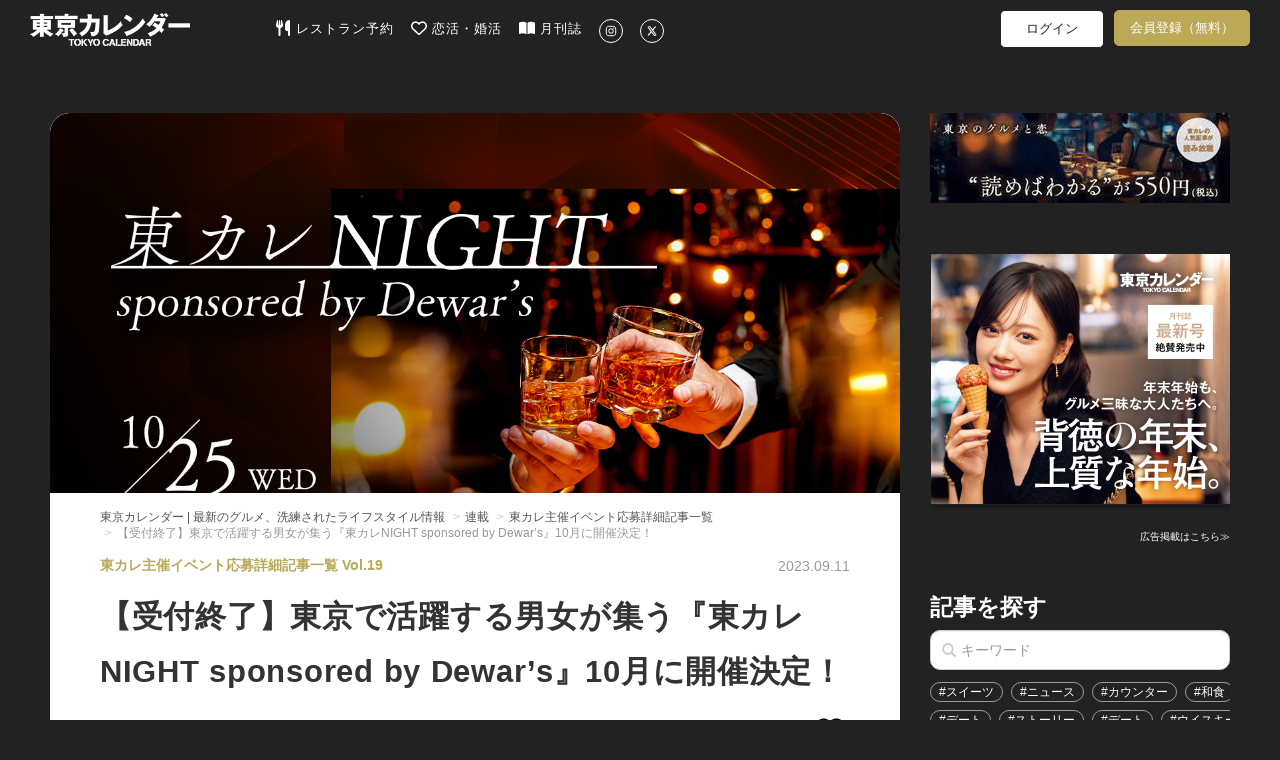

--- FILE ---
content_type: text/html; charset=utf-8
request_url: https://tokyo-calendar.jp/article/26492
body_size: 100273
content:
<!DOCTYPE html>
<html lang="ja">
  <head>
    
  <meta charset="utf-8">
  <meta http-equiv="X-UA-Compatible" content="IE=Edge">
  <meta name="viewport" content="width=device-width,initial-scale=1.0">


<meta name="robots" content="max-image-preview:large">
  <meta name="keywords" content="">
  <meta name="description" content="“デュワーズ15年”を、お洒落空間で楽しめる！　「大人の社交場」として、これまで大好評を博してきた東カレのイベント。今回は、“ウイスキー”を片手に上質な夜をお送りする『東カレNIGHT sponsored by Dewar’s...">
  <meta property="og:title" content="【受付終了】東京で活躍する男女が集う『東カレNIGHT sponsored by Dewar’s』10月に開催決定！" />
  <meta property="og:type" content="article" />
  <meta property="og:url" content="https://tokyo-calendar.jp/article/26492" />
  <meta property="og:site_name" content="東京カレンダー | 最新のグルメ、洗練されたライフスタイル情報" />
  <meta property="og:description" content="“デュワーズ15年”を、お洒落空間で楽しめる！" />
  <meta property="og:image" content="https://d35omnrtvqomev.cloudfront.net/photo/article/article_header/thumbnail_image_path/26492/e6ce5082996275d9dd4397ea634c5f.jpg" />
  <meta property="fb:app_id" content="305140756353219" />
  <meta name="facebook-domain-verification" content="gs2vnpdc1j8pzc7r74l63ledsta28f" />
    <meta property="al:ios:url" content="tokyocalendarapp://tokyo-calendar.jp/article/26492" />
    <meta property="al:ios:app_store_id" content="942349300" />
    <meta property="al:ios:app_name" content="東京カレンダー-都会の大人に刺激的なライフスタイルを提案" />
    <meta property="al:android:url" content="tokyocalendarapp://tokyo-calendar.jp/article/26492" />
    <meta property="al:android:package" content="jp.tokyo_calendar.tokyocalendarandroid" />
    <meta property="al:android:app_name" content="東京カレンダー-都会の大人に刺激的なライフスタイルを提案" />
  <meta name="twitter:card" content="summary_large_image">
  <meta name="twitter:site" content="@tokyo_calendar">
  <meta name="twitter:title" content="【受付終了】東京で活躍する男女が集う『東カレNIGHT sponsored by Dewar’s』10月に開催決定！">
  <meta name="twitter:description" content="“デュワーズ15年”を、お洒落空間で楽しめる！">
  <meta name="twitter:image" content="https://d35omnrtvqomev.cloudfront.net/photo/article/article_header/thumbnail_image_path/26492/e6ce5082996275d9dd4397ea634c5f.jpg">

<title>【受付終了】東京で活躍する男女が集う『東カレNIGHT sponsored by Dewar’s』10月に開催決定！[東京カレンダー | 最新のグルメ、洗練されたライフスタイル情報]</title>
<meta content="authenticity_token" name="csrf-param" />
<meta content="qMN7oFtQ41eH1sbG/VmmeQYC6f5aKbW6W/Lpyd+WuJM=" name="csrf-token" />
  <link href="//d35omnrtvqomev.cloudfront.net/assets/application.front-cdd27667febe73a66eaa2b496ee40b4d.css" media="all" rel="stylesheet" />

  <!-- Le HTML5 shim, for IE6-8 support of HTML elements -->
  <!--[if lt IE 9]>
    <script src="//d35omnrtvqomev.cloudfront.net/assets/html5shiv_2.js"></script>
    <script src="//d35omnrtvqomev.cloudfront.net/assets/respond_2.min.js"></script>
    <link href="//d35omnrtvqomev.cloudfront.net/assets/respond-proxy.html" id="respond-proxy" rel="respond-proxy" />
    <link href="/assets/respond.proxy.gif" id="respond-redirect" rel="respond-redirect" />
    <script src="/assets/respond_2.proxy.js"></script>
  <![endif]-->

  <link rel="canonical" href="https://tokyo-calendar.jp/article/26492" />
  <link rel="alternate" media="handheld" href="https://tokyo-calendar.jp/article/26492" />



  <!-- For third-generation iPad with high-resolution Retina display: -->
  <!-- Size should be 152 x 152 pixels -->
  <link href="//d35omnrtvqomev.cloudfront.net/assets/apple-touch-icon-152x152-precomposed-ff914d238adac994f1610b50cb9d473c.png" rel="apple-touch-icon-precomposed" sizes="152x152" type="image/png" />

  <!-- For iPhone with high-resolution Retina display: -->
  <!-- Size should be 120 x 120 pixels -->
  <link href="//d35omnrtvqomev.cloudfront.net/assets/apple-touch-icon-120x120-precomposed-81f617a734782705b950acdd4c4ac9cd.png" rel="apple-touch-icon-precomposed" sizes="120x120" type="image/png" />

  <!-- For first- and second-generation iPad: -->
  <!-- Size should be 76 x 76 pixels -->
  <link href="//d35omnrtvqomev.cloudfront.net/assets/apple-touch-icon-76x76-precomposed-ac08986e7b1609335e5a6189701ca782.png" rel="apple-touch-icon-precomposed" sizes="76x76" type="image/png" />

  <!-- For non-Retina iPhone, iPod Touch, and Android 2.1+ devices: -->
  <!-- Size should be 57 x 57 pixels -->
  <link href="//d35omnrtvqomev.cloudfront.net/assets/apple-touch-icon-precomposed-e357bc643c5ce7e48415dc8fb18c2e53.png" rel="apple-touch-icon-precomposed" type="image/png" />

  <!-- For all other devices -->
  <!-- Size should be 32 x 32 pixels -->
  <link href="//d35omnrtvqomev.cloudfront.net/assets/favicon-daf74241c0812cd824284b2af3e265e7.ico" rel="shortcut icon" type="image/vnd.microsoft.icon" />

  <!-- JavaScript Constants -->
  <script>
//<![CDATA[

var FACEBOOK_ID = 305140756353219;

//]]>
</script><script>
//<![CDATA[

var FACEBOOK_ID = 305140756353219;

//]]>
</script>

    <script type="text/javascript" async="async" src="//widgets.outbrain.com/outbrain.js"></script>



  <script>
//<![CDATA[

  (function(i,s,o,g,r,a,m){i['GoogleAnalyticsObject']=r;i[r]=i[r]||function(){
  (i[r].q=i[r].q||[]).push(arguments)},i[r].l=1*new Date();a=s.createElement(o),
  m=s.getElementsByTagName(o)[0];a.async=1;a.src=g;m.parentNode.insertBefore(a,m)
  })(window,document,'script','//www.google-analytics.com/analytics.js','ga');
  ga('create', 'UA-53687053-2', 'auto');
  ga('require', 'displayfeatures');
  ga('send', 'pageview');
//]]>
</script>
  




<!--
-->


<!--
  <script type="text/javascript" src="//cdn.apvdr.com/js/apv-ifbstr.min.js"></script>
  <script type="text/javascript" src="https://ad.polymorphicads.jp/api/polyAds.js" ></script>
-->

  <meta property="fb:pages" content="142711162464797" />

  <!-- Facebook Pixel Code -->
<script>
!function(f,b,e,v,n,t,s){if(f.fbq)return;n=f.fbq=function(){n.callMethod?
n.callMethod.apply(n,arguments):n.queue.push(arguments)};if(!f._fbq)f._fbq=n;
n.push=n;n.loaded=!0;n.version='2.0';n.queue=[];t=b.createElement(e);t.async=!0;
t.src=v;s=b.getElementsByTagName(e)[0];s.parentNode.insertBefore(t,s)}(window,
document,'script','https://connect.facebook.net/en_US/fbevents.js');
fbq('init', '1783838258563771'); // Insert your pixel ID here.
fbq('track', 'PageView');
</script>
<noscript><img height="1" width="1" style="display:none"
src="https://www.facebook.com/tr?id=1783838258563771&ev=PageView&noscript=1"
/></noscript>
<!-- DO NOT MODIFY -->
<!-- End Facebook Pixel Code -->


<!-- Google Adsense 設定用タグ -->
  <script data-ad-client="ca-pub-5041893737951978" async src="https://pagead2.googlesyndication.com/pagead/js/adsbygoogle.js"></script>

  <!-- Google Ad Manager による広告配信用のタグ群(PC) -->
  <script async src="https://securepubads.g.doubleclick.net/tag/js/gpt.js"></script>
<script>
window.googletag = window.googletag || {cmd: []};
googletag.cmd.push(function() {
  googletag.defineSlot('/22424220561/sitetop_pc_left_300_250', [300, 250], 'div-gpt-ad-1622446321095-0').addService(googletag.pubads());
  googletag.defineSlot('/22424220561/sitetop_pc_center_300_250', [300, 250], 'div-gpt-ad-1622512777200-0').addService(googletag.pubads());
  googletag.defineSlot('/22424220561/sitetop_pc_right_300_250', [300, 250], 'div-gpt-ad-1622512882772-0').addService(googletag.pubads());
  googletag.defineSlot('/22424220561/article_page_pc_left_line1_300_250', [300, 250], 'div-gpt-ad-1623044628029-0').addService(googletag.pubads());
  googletag.defineSlot('/22424220561/article_page_pc_center_line1_300_250', [300, 250], 'div-gpt-ad-1623043081749-0').addService(googletag.pubads());
  googletag.defineSlot('/22424220561/article_page_pc_right_line1_300_250', [300, 250], 'div-gpt-ad-1623044796032-0').addService(googletag.pubads());
  googletag.defineSlot('/22424220561/search_page_pc_left_line1_300_250', [300, 250], 'div-gpt-ad-1623045304816-0').addService(googletag.pubads());
  googletag.defineSlot('/22424220561/search_page_pc_center_line1_300_250', [300, 250], 'div-gpt-ad-1623045060061-0').addService(googletag.pubads());
  googletag.defineSlot('/22424220561/search_page_pc_right_line1_300_250', [300, 250], 'div-gpt-ad-1623055404834-0').addService(googletag.pubads());
  googletag.pubads().enableSingleRequest();
  googletag.enableServices();
});
</script>



      <script>
    window.dataLayer = window.dataLayer || [];
    dataLayer.push({'mid': null });
  </script>


  <!-- Google Tag Manager 設定用タグ -->
    <!-- Google Tag Manager -->
<script>(function(w,d,s,l,i){w[l]=w[l]||[];w[l].push({'gtm.start':
new Date().getTime(),event:'gtm.js'});var f=d.getElementsByTagName(s)[0],
j=d.createElement(s),dl=l!='dataLayer'?'&l='+l:'';j.async=true;j.src=
'https://www.googletagmanager.com/gtm.js?id='+i+dl+ '&gtm_auth=rBFopZ7c-0mFbdIWgecTfw&gtm_preview=env-1&gtm_cookies_win=x';f.parentNode.insertBefore(j,f);
})(window,document,'script','dataLayer','GTM-T6T4RT7');</script>
<!-- End Google Tag Manager -->


  </head>

  <body class="narrow-margin" id="article_show">

     <!-- Google Tag Manager -->
      <!-- Google Tag Manager (noscript) -->
<noscript><iframe src="https://www.googletagmanager.com/ns.html?id=GTM-T6T4RT7&gtm_auth=rBFopZ7c-0mFbdIWgecTfw&gtm_preview=env-1&gtm_cookies_win=x"
height="0" width="0" style="display:none;visibility:hidden"></iframe></noscript>
<!-- End Google Tag Manager (noscript) -->


    <!-- header -->
    <header class="navbar">
  <nav class="container">
    <div class="navbar navbar-main navbar-logo">
      <a href="/?ref=site_logo">
        <p>東京カレンダー | 最新のグルメ、洗練されたライフスタイル情報</p>
          <img alt="Header logo" loading="lazy" src="//d35omnrtvqomev.cloudfront.net/assets/header_logo-5ff0048272bc97cc18557e977e80441a.png" />
</a>    </div>

      <div class="main-tagline clearfix">
        
      </div>

      <div class="navbar navbar-main main-menu pc-navbar">
        <ul class="nav navbar-nav gmenu">
          <li>
            <a class="nav-icon-text-link" href="https://gourmet-calendar.com/?utm_source=tcw&amp;utm_medium=referral&amp;utm_campaign=tcw_header" target="_blank">
              <img alt="レストラン予約" class="icon" loading="lazy" src="//d35omnrtvqomev.cloudfront.net/assets/utensils-solid-5eaff7034d797fcdcbb3b312f930e486.svg" />
              レストラン予約
</a>          </li>
          <li>
            <a class="nav-icon-text-link" href="https://go.onelink.me/KVTI/5b7ff7e0?c=header" target="_blank">
              <img alt="恋活・婚活" class="icon" loading="lazy" src="//d35omnrtvqomev.cloudfront.net/assets/heart-regular-43c644ed4c32f73690873bb324602ec6.svg" />
              恋活・婚活
</a>          </li>
          <li>
            <a class="nav-icon-text-link" href="https://amzn.to/3RxgYp5" target="_blank">
              <img alt="月刊誌" class="icon" loading="lazy" src="//d35omnrtvqomev.cloudfront.net/assets/book-open-solid-b38c107cf317f53c24e13c6b669fcae0.svg" />
              月刊誌
</a>          </li>
          <li>
            <a class="nav-icon-text-link" href="https://instagram.com/tokyocalendar" target="_blank">
              <img alt="Instagram" class="sns-icon-circle" loading="lazy" src="//d35omnrtvqomev.cloudfront.net/assets/instagram-brands-solid-b93f7f347d4e9fb644be8b9e473296c6.svg" />
</a>          </li>
          <li>
            <a class="nav-icon-text-link" href="https://twitter.com/tokyo_calendar" target="_blank">
              <img alt="X" class="sns-icon-circle" loading="lazy" src="//d35omnrtvqomev.cloudfront.net/assets/x-twitter-brands-solid-407b71c9d66457f5b9ef6f8468982172.svg" />
</a>          </li>
        </ul>
      </div>

      <div class="navbar navbar-sub pc-navbar">
        <ul class="nav navbar-nav mypage-menu mypage-menu-new">
            <li class="mypage-menu-#{unless Rails.env.education? ? 'reserve' : 'mypage'}">
              <a class="mypage-menu-login" href="/users/sign_in?after_close=true&amp;front=true&amp;ref=gmenu">ログイン</a>
            </li>
              <li class="sign_up_member">
                <a class="mypage-menu-sign-up" href="/user_sign_up/new?ref=gmenu">会員登録（無料）</a>
              </li>

        </ul>
      </div>

      <div class="navbar navbar-sub tablet-navbar">
        <a href="/articles_list?ref=gmenu">
          <img alt="Magnifying glass solid" class="menu-icon" loading="lazy" src="//d35omnrtvqomev.cloudfront.net/assets/magnifying-glass-solid-56a7013227bc295e7fa9ac0f4ac089c1.svg" />
</a>

          <ul class="mypage-menu mypage-menu-new">
              <li class="mypage-menu-#{unless Rails.env.education? ? 'reserve' : 'mypage'}">
                <a class="mypage-menu-login" href="/users/sign_in?after_close=true&amp;front=true&amp;ref=gmenu">ログイン</a>
              </li>
                <li class="sign_up_member">
                  <a class="mypage-menu-sign-up" href="/user_sign_up/new?ref=gmenu">会員登録（無料）</a>
                </li>
          </ul>

      </div>
  </nav>


</header>


      
      


<div class="container2">


  <div class="article-layout">
    <div class="article-container">

      <div id="article-content" class="article-content sharebox-anchor">
        <div id="article-head">
            <div class="article-header-image-area">
              <img alt="Da58cd185c92a8460c2825589244a8" loading="lazy" src="//d35omnrtvqomev.cloudfront.net/photo/article/article_header/sitetop_thumbnail_image_path/26492/da58cd185c92a8460c2825589244a8.jpg" />
            </div>
          <div class="article-title-area">
            <div>
              <ol class="breadcrumb" itemscope="itemscope" itemtype="http://schema.org/BreadcrumbList"><li itemprop="itemListElement" itemscope="itemscope" itemtype="http://schema.org/ListItem"><a href="https://tokyo-calendar.jp/?locale=ja" itemprop="item"><span itemprop="name">東京カレンダー | 最新のグルメ、洗練されたライフスタイル情報</span><meta content="1" itemprop="position"></meta></a></li>
<li itemprop="itemListElement" itemscope="itemscope" itemtype="http://schema.org/ListItem"><a href="https://tokyo-calendar.jp/story/search" itemprop="item"><span itemprop="name">連載</span><meta content="2" itemprop="position"></meta></a></li>
<li itemprop="itemListElement" itemscope="itemscope" itemtype="http://schema.org/ListItem"><a href="https://tokyo-calendar.jp/story/15507" itemprop="item"><span itemprop="name">東カレ主催イベント応募詳細記事一覧</span><meta content="3" itemprop="position"></meta></a></li>
<li class="active">【受付終了】東京で活躍する男女が集う『東カレNIGHT sponsored by Dewar’s』10月に開催決定！</li>
</ol>
            </div>
            <div class="article-content-title">
              <div class="header-meta-info">
                <div class="story-caption">
					                                      <span>東カレ主催イベント応募詳細記事一覧 Vol.19</span>

                </div>
                <div class="pr-and-date">
                  
                    <p class="article-content-date">
                      <span>2023.09.11</span>
                    </p>
                </div>
              </div>
              <h4></h4>
                  <h1><span>【受付終了】東京で活躍する男女が集う『東カレNIGHT sponsored by Dewar’s』10月に開催決定！</span></h1>
              <p></p>
                <div class="date-tag-field">
                  <div class="article-tag-area large"><a href="/article_tag/88?ref=from_article"><div class="article-tag" title="【ギフト】に関する記事一覧">#ギフト</div></a></div>
                  <div class="content-btns">
                    <div class="article-bookmark">
                      <a class="btn-bookmark-icon" data-closable="true" data-is-white="false" href="/users/sign_in?after_close=true&amp;front=true&amp;ref=article-favorite"><img alt="Favorite regular" loading="lazy" src="//d35omnrtvqomev.cloudfront.net/assets/favorite-regular-afcefc4ca092daea9793c6cbfe6cea17.svg" /></a>
                    </div>
                  </div>
                </div>
            </div>
          </div>
        </div>

          <div class="title-space"></div>

        <div id="contents-container" class="">
          <div class="main-contents main-contents-article">
                                      
                      <section class="article-content-body row"><div class="article-content-text col-md-10 col-xs-offset-1 col-sm-10"><h5></h5><p class="small-caption"></p><p><span>「大人の社交場」として、これまで大好評を博してきた東カレのイベント。<br />
<br />
今回は、“ウイスキー”を片手に上質な夜をお送りする『東カレNIGHT sponsored by Dewar’s』を、10/25（水）に開催。<br />
<br />
普段ハイボールは飲むけれど、通な「ウイスキー」の飲み方・楽しみ方を知りたい！そんな向上心の高い東カレ読者からのリクエストに応えて、開催が決定した。<br />
<br />
会場は、渋谷駅から徒歩6分に位置する、上品かつスタイリッシュにデザインされた大人の空間<a href="https://t-4.jp/tokyo/cafeandrestaurant/" target="_blank">『T4 KITCHEN （ティーフォー キッチン）』</a>。<br />
<br />
極上のウイスキーとフィンガーフードを、東京で活躍する男女と交流できる本イベントは、まさに「大人の社交場」。<br />
<br />
さっそくイベントの内容を紹介しよう。<br />
<br />
◆<br />
<br />
過去のイベントレポート記事は<a href="https://tokyo-calendar.jp/story/15506" target="_blank">こちら</a>から。</span></p></div></section>
                      <section class="article-content-body row"><div class="article-content-text col-md-10 col-xs-offset-1 col-sm-10"><h5><span><br />
“デュワーズ 15年”を体験＆ウイスキーに関するコンテンツをご用意。</span></h5><p class="small-caption"></p><p></p></div></section>
                      <section class="article-content-body row"><div class="article-content-subpic col-md-10 col-xs-offset-1 col-sm-10"><a class="article-pic" href="/article/26492?photo=6305641" title=""><img alt="" class="img-responsive" loading="lazy" src="//d35omnrtvqomev.cloudfront.net/photo/article/article_part/image_path_1/630564/c490a32ce140d9e4fe11458d836f15.jpg" /></a></div><div class="article-content-text col-md-10 col-xs-offset-1 col-sm-10"><h5></h5><p class="small-caption"></p><p><span><br />
当イベントでは、原酒をブレンドした後、再び樽に戻して熟成させる「ダブルエイジ製法」により、どこまでもなめらかな味わいを実現したブレンデッドスコッチウィスキー『デュワーズ 15年』をハイボール・ストレート・オンザロックなど、お好きな飲み方で体験いただける。<br />
<br />
また、優勝チームには、豪華賞品が贈呈される、ウイスキーにまつわるクイズなどのコンテンツをご用意。<br />
<br />
男性のみならず、もちろん女性やウイスキー初心者も大歓迎。<br />
<br />
近くて遠いと感じていた、“大人のお酒”とも距離を近づけるチャンス！</span></p></div></section>
                      <section class="article-content-body row"><div class="article-content-subpic col-md-6 col-sm-12"><a class="article-pic" href="/article/26492?photo=6305651" title=""><img alt="" class="img-responsive" loading="lazy" src="//d35omnrtvqomev.cloudfront.net/photo/article/article_part/image_path_1/630565/3300c5d2c828036d84b01aa33c7256.jpg" /></a><div class="article-content-text"><h5></h5><p class="small-caption"></p><p></p></div></div><div class="article-content-subpic col-md-6 col-sm-12"><div class="article-content-text"><h4 class="image-description"></h4><h5></h5><p class="small-caption"></p><p><span><br />
7代目マスターブレンダーのステファニー・マクラウドが手掛けた『デュワーズ15年』は、15年以上熟成されたアバフェルディを中心に40種類以上の原酒をブレンド。<br />
<br />
甘く華やかな香りとどこまでもなめらかな味わいは、ストレートからハイボールまでいろいろな飲み方で楽しめる。（ステファニー・マクラウドは、インターナショナルウィスキーコンペティションにおいて、2019年から5年連続で最優秀マスターブレンダー・オブ・ザ・イヤーに選出）<br />
<br />
2023年 東京ウイスキー＆スピリッツコンペティションにて、金賞を受賞</span></p></div></div></section>
                      <section class="article-content-body row"><div class="article-content-text col-md-10 col-xs-offset-1 col-sm-10"><h5><span>グリーンを多く取り入れた開放的な空間で交流を。</span></h5><p class="small-caption"></p><p></p></div></section>
                      <section class="article-content-body row"><div class="article-content-subpic col-md-10 col-xs-offset-1 col-sm-10"><a class="article-pic" href="/article/26492?photo=6305631" title=""><img alt="" class="img-responsive" loading="lazy" src="//d35omnrtvqomev.cloudfront.net/photo/article/article_part/image_path_1/630563/986a5730e691bf359cf08def534c5d.jpg" /></a></div><div class="article-content-text col-md-10 col-xs-offset-1 col-sm-10"><h5></h5><p class="small-caption"></p><p><span><br />
今回の会場は、洋食×和食×中華の料理をミックスしたカジュアルダイニング<a href="https://t-4.jp/tokyo/cafeandrestaurant/" target="_blank">『T4 KITCHEN （ティーフォー キッチン）』</a>。<br />
<br />
グルマンディーズ長谷川北斗シェフが監修した、和・洋・中融合のオリジナリティ溢れる創作料理が味わえる。<br />
<br />
また、グリーンを沢山使った開放的な店内には、卓球台を設置。料理やお酒だけでなく“遊び”も楽しむことができるのだ。<br />
<br />
今回のイベントでは、ウイスキーに合う、フィンガーフードも特別にご用意！<br />
<br />
ウイスキーの様々な魅力に出会える料理とのペアリングを、開放的な空間でお楽しみいただきたい。</span></p></div></section>
                      <section class="article-content-body row"><div class="article-content-text col-md-10 col-xs-offset-1 col-sm-10"><h5><span>芳醇でどこまでもなめらかな味わいの“デュワーズ12年”をお土産にご用意</span></h5><p class="small-caption"></p><p></p></div></section>
                      <section class="article-content-body row"><div class="article-content-subpic col-md-6 col-sm-12"><a class="article-pic" href="/article/26492?photo=6306731" title=""><img alt="" class="img-responsive" loading="lazy" src="//d35omnrtvqomev.cloudfront.net/photo/article/article_part/image_path_1/630673/a6e7007be001b42b28f2157dfff407.jpg" /></a><div class="article-content-text"><h5></h5><p class="small-caption"></p><p></p></div></div><div class="article-content-subpic col-md-6 col-sm-12"><div class="article-content-text"><h4 class="image-description"></h4><h5></h5><p class="small-caption"></p><p><span>「ダブルエイジ製法」によるスムースな味と芳醇な香りの12年スコッチを参加者全員にプレゼント！<br />
<br />
12年以上熟成されたアバフェルディを中心とした40種類以上の原酒をブレンド。<br />
<br />
どこまでもなめらかな味わいと芳醇な香りが特徴的な少し贅沢なハイボールをご自宅でもお楽しみいただきたい。<br />
<br />
◆<br />
<br />
ウイスキー好きな方はもちろん、これからウイスキーを学びたい方からのご応募も、ぜひお待ちしております！</span></p></div></div></section>
                      <section class="article-content-body row"><div class="article-content-subpic col-md-10 col-xs-offset-1 col-sm-10"><a class="article-pic" href="/article/26492?photo=6305701" title=""><img alt="" class="img-responsive" loading="lazy" src="//d35omnrtvqomev.cloudfront.net/photo/article/article_part/image_path_1/630570/0b191c7a0dcf8c019ed439a3da2ee2.jpg" /></a></div><div class="article-content-text col-md-10 col-xs-offset-1 col-sm-10"><h5></h5><p class="small-caption"></p><p></p></div></section>
                      <section class="article-content-body row"><div class="article-content-text col-md-10 col-xs-offset-1 col-sm-10"><h5><span><br />
協賛企業</span></h5><p class="small-caption"></p><p></p></div></section>
                      <section class="article-content-body row"><div class="article-content-subpic col-md-6 col-sm-12"><a class="article-pic" href="/article/26492?photo=6306701" title=""><img alt="" class="img-responsive" loading="lazy" src="//d35omnrtvqomev.cloudfront.net/photo/article/article_part/image_path_1/630670/8504fc285aa0dfeca7af9bae1ad9bb.jpg" /></a><div class="article-content-text"><h5></h5><p class="small-caption"></p><p></p></div></div><div class="article-content-subpic col-md-6 col-sm-12"><div class="article-content-text"><h4 class="image-description"></h4><h5><span>Dewar's(デュワーズ）</span></h5><p class="small-caption"></p><p><span><br />
1846年、スコットランドのハイランド地方で生まれたブレンデッドスコッチウイスキー、デュワーズ。<br />
<br />
創業以来、手間ひまを惜しまず丹念に仕上げ、こだわりを持ちつつも遊び心を忘れずにウィスキー作りに取り組んできました。<br />
<br />
その根底にある「好奇心」を大切にしてきたことで、熟成したモルトウイスキーとグレーンウイスキーをブレンドした後、もう一度樽で熟成させる「ダブルエイジ製法」を生み出すことができました。どこまでもなめらかでバランスの良い味わいのデュワーズは、ハイボールをはじめ様々なカクテルのベースにも使われています。また、1886年のエジンバラ国際博覧会で初めてメダルを獲得して以来、今日まで1000を超える受賞歴を誇っています*。<br />
<br />
「ダブルエイジ製法」によるホワイトラベル・12年・15年・18年・25年のベースラインアップに加え、他に類を見ない4段階の熟成プロセスを踏みデュワーズ史上最高峰のなめらかな味わいを実現したダブルダブルシリーズ（21年・27年・32年）。スコッチウイスキーと世界の樽を融合させることで思いがけない新しいフレーバーを生み出した8年熟成の樽シリーズ（数量限定発売）と、豊富なラインアップでお楽しみいただけます。<br />
<br />
*ジョン・デュワーズ＆サンズ社として1000以上の賞を受賞（Bacardi Limited社調べ）<br />
<br />
■公式HP： <a href="https://www.dewars-jp.com/" target="_blank">https://www.dewars-jp.com/</a></span></p></div></div></section>
                      <section class="article-content-body row"><div class="article-content-subpic col-md-10 col-xs-offset-1 col-sm-10"><a class="article-pic" href="/article/26492?photo=6306711" title=""><img alt="" class="img-responsive" loading="lazy" src="//d35omnrtvqomev.cloudfront.net/photo/article/article_part/image_path_1/630671/78d7979396c787077f1ce2377781fd.jpg" /></a></div><div class="article-content-text col-md-10 col-xs-offset-1 col-sm-10"><h5></h5><p class="small-caption"></p><p></p></div></section>
                      <section class="article-content-body row"><div class="article-content-subpic col-md-10 col-xs-offset-1 col-sm-10"><a class="article-pic" href="/article/26492?photo=6305711" title=""><img alt="" class="img-responsive" loading="lazy" src="//d35omnrtvqomev.cloudfront.net/photo/article/article_part/image_path_1/630571/9cc478c6357e93645a339ed639ab4d.jpg" /></a></div><div class="article-content-text col-md-10 col-xs-offset-1 col-sm-10"><h5><span><br />
◆イベント詳細／応募方法</span></h5><p class="small-caption"></p><p><span><br />
【イベント名】<br />
東カレNIGHT sponsored by Dewar’s<br />
<br />
【イベント趣旨】<br />
東京カレンダーが提供する「ウイスキー」をコンセプトにした交流パーティー<br />
<br />
【イベント形式】<br />
半立食スタイル<br />
<br />
【イベント詳細】<br />
開催場所：<a href="https://t-4.jp/tokyo/cafeandrestaurant/" target="_blank">T4 KITCHEN （ティーフォー キッチン）</a><br />
　　　　　	東京都渋谷区神南1-12-16 ASIA BUILDING 1F<br />
日程：10月25日（水）20:00～21:45　（受付：19:40～）<br />
参加数：65名前後<br />
会費：6,000円<br />
DRINK：デュワーズ15年（※ハイボール・オンザロック・ストレート）・ソフトドリンク<br />
※その他のアルコール提供はございません。<br />
FOOD:フード提供あり（7種程度）<br />
お土産：デュワーズ12年ボトル<br />
<br />
【応募条件】<br />
20歳以上の方<br />
<br />
【応募フォーム】<br />
以下のリンクから必要事項にご記述いただき、ご応募をお願いします。応募多数の場合は抽選となる旨、ご了承ください。<br />
<br />
ペアでお申込みの場合は必ずお二人ともエントリーいただくようお願いいたします。<br />
<br />
《初めてお申込みをされる方》<br />
<a href="https://docs.google.com/forms/d/e/1FAIpQLSdU5OvHkEjtxIpI5qZ-ozUv5yWyRp8bEwPARAMVG7UzTPkaCg/viewform?usp=sf_link" target="_blank">https://forms.gle/tCaKXBzxvr8etpja9</a><br />
※Googleのアカウントが必要です。<br />
<br />
《過去2年以内にお申込みをされたことのある方》<br />
<a href="https://docs.google.com/forms/d/e/1FAIpQLSe74leW3LElixArO8x8SiFC2rGNpbJ97v0qz0rMgyveN8IGPg/viewform?usp=sf_link" target="_blank">https://forms.gle/peq7nrnM9Tc9aEEU6</a><br />
<br />
<br />
※ご利用いただいたメールアドレスの登録だけでお申込みいただけます。<br />
※初回の方は必ず初めてのお申込みをされる方のフォームをご利用ください。<br />
【申し込み期限と当選発表】<br />
申し込み期限：10月15日（日）23:59<br />
当選のご連絡：10月16日（月）19:00まで<br />
<br />
皆様のご参加を、心よりお待ち申し上げております。<br />
<br />
※迷惑メールBOXにメールがはじかれることがございます。当選のご連絡の日には、迷惑メールBOXに届いていないか、ご確認いただければ幸いです。<br />
<br />
【掲載について】<br />
イベントの様子をスチールおよび動画撮影をし、後日、東カレWEBにて記事として公開します。<br />
※撮影は、東カレのカメラクルーが入ります。<br />
<br />
【その他】<br />
・参加者は運営による審査にて（最後は抽選となる点ご了承ください）、会の品質確保に努めます。<br />
<br />
・常識的な交流マナーから逸脱する行為は、退出、警察へ通報いたします。<br />
<br />
・ご当選（決済完了）後のキャンセルによる返金は行っておりません。</span></p></div></section>
                      <section class="article-content-body row"><div class="article-content-subpic col-md-10 col-xs-offset-1 col-sm-10"><a class="article-pic" href="/article/26492?photo=6305721" title=""><img alt="" class="img-responsive" loading="lazy" src="//d35omnrtvqomev.cloudfront.net/photo/article/article_part/image_path_1/630572/5042620e5f24794c8785762f04d982.jpg" /></a></div><div class="article-content-text col-md-10 col-xs-offset-1 col-sm-10"><h5></h5><p class="small-caption"></p><p></p></div></section>
                      <section class="article-content-body row"><div class="article-content-text col-md-10 col-xs-offset-1 col-sm-10"><h5><span><br />
◆イベントにご協力いただける飲食店、協賛企業も大募集しています</span></h5><p class="small-caption"></p><p></p></div></section>
                      <section class="article-content-body row"><div class="article-content-subpic col-md-6 col-sm-12"><a class="article-pic" href="/article/26492?photo=6305741" title=""><img alt="" class="img-responsive" loading="lazy" src="//d35omnrtvqomev.cloudfront.net/photo/article/article_part/image_path_1/630574/6e86113444f1e0eafc8e9b4d9d72fa.jpg" /></a><div class="article-content-text"><h5></h5><p class="small-caption"></p><p></p></div></div><div class="article-content-subpic col-md-6 col-sm-12"><div class="article-content-text"><h4 class="image-description"></h4><h5></h5><p class="small-caption"></p><p><span>東京カレンダーでは、毎回ドレスアップした都会のアッパー層男女が集うイベントを不定期で開催しており、当イベントの会場としてご協力いただけるご飲食店様を随時募集しております。<br />
当イベントとのコラボレーションを通じて、お店の特徴や特別メニューなどをより魅力的に発信することが可能です。当社WEB記事による店舗PRの他、外食頻度の高いターゲット層のリピーター獲得やメンバーズ拡大にお役立ていただけます。<br />
<br />
また、協賛企業様も大募集！会場内にて貴社の商品やサービスを体験いただいたり（ブース設置も検討可）、お土産バッグへの商品・リーフレット類の同梱、ムービーの放映等、 イベント参加者へのダイレクトプロモーションが可能となります。イベントごとの企画内容や開催規模など、適宜ご相談ください。<br />
<br />
>><a href="https://tokyo-calendar.jp/inquiry">お問合せ</a>はこちらから</span></p></div></div></section>

                <div class="pagination"></div>

                <div id="article-read-complete"></div>
                  <div class="article_in_ad">
                    
                  </div>

          </div>
        </div>
      </div>


                      <div class="story-container">
            <div class="story-thumbnail" style="background-image: url('//d35omnrtvqomev.cloudfront.net/photo/article/story_header/thumbnail_image_path/15507/535734ace7b250244431921b06e886.jpg');"></div>
            <div class="story-content">
              <h2 class="story-title">東カレ主催イベント応募詳細記事一覧</h2>
              <p class="story-lead">
                東カレ主催のイベントの応募詳細記事一覧はこちらから。<br><br>気になるイベントへ是非ご応募ください！<br><br>※すでに応募を締め切ったイベントもございますので、ご了承くださいませ。
              </p>
              <a class="story-button" href="/story/15507">この連載の記事一覧</a>
            </div>
          </div>


                        
<div class="middle-article-carousel">

  <div class="carousel-container">
    <div class="carousel-items-wrapper">
      <ul class="carousel-items">
          <li class="carousel-item">
            


    <a href="https://tokyo-calendar.jp/article/28911?ref=story" class="middle-article-link">
        <div class="middle-article-cell">
            <div class="thumbnail-container">
                <img alt="" class="thumbnail-image " loading="lazy" src="//d35omnrtvqomev.cloudfront.net/photo/article/article_header/sitetop_thumbnail_image_path/28911/5ae03b68eb3cdaf7e89a7314bbda43.jpg" />
            </div>

            <div class="article-info">
                <div class="story-caption-container">
                            <div class="story-caption">
                                東カレ主催イベント応募詳細記事一覧 Vol.58
                            </div>
                </div>

                <div class="article-title">
                    【受付終了】『東カレグルメNIGHT』や『東カレ経営者NIGHT』、『東カレBar Casual』など、9月のイベント参加者募集中！
                </div>

                    <div class="article-meta">
                        <div class="article-tags">
                                <div class="article-tag" title="【イベント】に関する記事一覧">#イベント</div>
                        </div>
                    </div>
            </div>
        </div>
    </a>

          </li>
          <li class="carousel-item">
            


    <a href="https://tokyo-calendar.jp/article/28850?ref=story" class="middle-article-link">
        <div class="middle-article-cell">
            <div class="thumbnail-container">
                <img alt="" class="thumbnail-image " loading="lazy" src="//d35omnrtvqomev.cloudfront.net/photo/article/article_header/sitetop_thumbnail_image_path/28850/23545999d7ad3b824f83edb4ba484c.jpg" />
            </div>

            <div class="article-info">
                <div class="story-caption-container">
                            <div class="story-caption">
                                東カレ主催イベント応募詳細記事一覧 Vol.57
                            </div>
                </div>

                <div class="article-title">
                    【完売御礼】参加枠を20名拡大！120名で、オープン前の“ウルフギャング・ステーキハウス”にて『東カレグルメNIGHT』開催
                </div>

                    <div class="article-meta">
                        <div class="article-tags">
                                <div class="article-tag" title="【イベント】に関する記事一覧">#イベント</div>
                        </div>
                    </div>
            </div>
        </div>
    </a>

          </li>
          <li class="carousel-item">
            


    <a href="https://tokyo-calendar.jp/article/28889?ref=story" class="middle-article-link">
        <div class="middle-article-cell">
            <div class="thumbnail-container">
                <img alt="" class="thumbnail-image " loading="lazy" src="//d35omnrtvqomev.cloudfront.net/photo/article/article_header/sitetop_thumbnail_image_path/28889/5e723d27cff3b55a2d57d0afaabc4f.jpg" />
            </div>

            <div class="article-info">
                <div class="story-caption-container">
                            <div class="story-caption">
                                東カレ主催イベント応募詳細記事一覧 Vol.56
                            </div>
                </div>

                <div class="article-title">
                    【受付終了】9月17日(水)・26日(金)開催『東カレBar Casual』 in 麻布台
                </div>

                    <div class="article-meta">
                        <div class="article-tags">
                                <div class="article-tag" title="【イベント】に関する記事一覧">#イベント</div>
                        </div>
                    </div>
            </div>
        </div>
    </a>

          </li>
          <li class="carousel-item">
            


    <a href="https://tokyo-calendar.jp/article/28855?ref=story" class="middle-article-link">
        <div class="middle-article-cell">
            <div class="thumbnail-container">
                <img alt="" class="thumbnail-image " loading="lazy" src="//d35omnrtvqomev.cloudfront.net/photo/article/article_header/sitetop_thumbnail_image_path/28855/208f1f06abfb4064e75f84eeb3b6bc.jpg" />
            </div>

            <div class="article-info">
                <div class="story-caption-container">
                            <div class="story-caption">
                                東カレ主催イベント応募詳細記事一覧 Vol.55
                            </div>
                </div>

                <div class="article-title">
                    【受付終了】『東カレ経営者NIGHT』9/12(金)渋谷の会員制Barにて開催決定！
                </div>

                    <div class="article-meta">
                        <div class="article-tags">
                                <div class="article-tag" title="【イベント】に関する記事一覧">#イベント</div>
                        </div>
                    </div>
            </div>
        </div>
    </a>

          </li>
          <li class="carousel-item">
            


    <a href="https://tokyo-calendar.jp/article/28817?ref=story" class="middle-article-link">
        <div class="middle-article-cell">
            <div class="thumbnail-container">
                <img alt="" class="thumbnail-image " loading="lazy" src="//d35omnrtvqomev.cloudfront.net/photo/article/article_header/sitetop_thumbnail_image_path/28817/c5e70a068827e3c1daf52ef2f36587.jpg" />
            </div>

            <div class="article-info">
                <div class="story-caption-container">
                            <div class="story-caption">
                                東カレ主催イベント応募詳細記事一覧 Vol.54
                            </div>
                </div>

                <div class="article-title">
                    【完売御礼】8月21日(木) 『東カレBar SPECIAL』 in 渋谷  参加枠を280名に拡大！
                </div>

                    <div class="article-meta">
                        <div class="article-tags">
                                <div class="article-tag" title="【イベント】に関する記事一覧">#イベント</div>
                        </div>
                    </div>
            </div>
        </div>
    </a>

          </li>
          <li class="carousel-item">
            


    <a href="https://tokyo-calendar.jp/article/28841?ref=story" class="middle-article-link">
        <div class="middle-article-cell">
            <div class="thumbnail-container">
                <img alt="" class="thumbnail-image " loading="lazy" src="//d35omnrtvqomev.cloudfront.net/photo/article/article_header/sitetop_thumbnail_image_path/28841/bfd652f4cfe5c45a02ca9fea8c4e72.jpg" />
            </div>

            <div class="article-info">
                <div class="story-caption-container">
                            <div class="story-caption">
                                東カレ主催イベント応募詳細記事一覧 Vol.53
                            </div>
                </div>

                <div class="article-title">
                    【受付終了】『東カレBar SPECIAL』や『東カレグルメNIGHT』など、8月のイベント参加者募集！
                </div>

                    <div class="article-meta">
                        <div class="article-tags">
                                <div class="article-tag" title="【イベント】に関する記事一覧">#イベント</div>
                        </div>
                    </div>
            </div>
        </div>
    </a>

          </li>
          <li class="carousel-item">
            


    <a href="https://tokyo-calendar.jp/article/28824?ref=story" class="middle-article-link">
        <div class="middle-article-cell">
            <div class="thumbnail-container">
                <img alt="" class="thumbnail-image " loading="lazy" src="//d35omnrtvqomev.cloudfront.net/photo/article/article_header/sitetop_thumbnail_image_path/28824/e13503e7484ea881062985999e4647.jpg" />
            </div>

            <div class="article-info">
                <div class="story-caption-container">
                            <div class="story-caption">
                                東カレ主催イベント応募詳細記事一覧 Vol.52
                            </div>
                </div>

                <div class="article-title">
                    【受付終了】8/27、お食事＆交流が楽しめるイベント『東カレグルメNIGHT』を代官山にて開催！
                </div>

                    <div class="article-meta">
                        <div class="article-tags">
                                <div class="article-tag" title="【イベント】に関する記事一覧">#イベント</div>
                        </div>
                    </div>
            </div>
        </div>
    </a>

          </li>
          <li class="carousel-item">
            


    <a href="https://tokyo-calendar.jp/article/28786?ref=story" class="middle-article-link">
        <div class="middle-article-cell">
            <div class="thumbnail-container">
                <img alt="" class="thumbnail-image " loading="lazy" src="//d35omnrtvqomev.cloudfront.net/photo/article/article_header/sitetop_thumbnail_image_path/28786/45f83c83a722e53f231b2f1e868fc9.jpg" />
            </div>

            <div class="article-info">
                <div class="story-caption-container">
                            <div class="story-caption">
                                東カレ主催イベント応募詳細記事一覧 Vol.51
                            </div>
                </div>

                <div class="article-title">
                    【受付終了】『“中目黒”ホッピングツアー』や『東カレグルメNIGHT』、『東カレBar Casual』など、7月のイベント参加者募集中！
                </div>

                    <div class="article-meta">
                        <div class="article-tags">
                                <div class="article-tag" title="【イベント】に関する記事一覧">#イベント</div>
                        </div>
                    </div>
            </div>
        </div>
    </a>

          </li>
          <li class="carousel-item">
            


    <a href="https://tokyo-calendar.jp/article/28776?ref=story" class="middle-article-link">
        <div class="middle-article-cell">
            <div class="thumbnail-container">
                <img alt="" class="thumbnail-image " loading="lazy" src="//d35omnrtvqomev.cloudfront.net/photo/article/article_header/sitetop_thumbnail_image_path/28776/32fb659668aeb21c53d46e26660c7e.jpg" />
            </div>

            <div class="article-info">
                <div class="story-caption-container">
                            <div class="story-caption">
                                東カレ主催イベント応募詳細記事一覧 Vol.50
                            </div>
                </div>

                <div class="article-title">
                    【受付終了】テラスで夜風を感じながら出会おう！ 7/15開催『東カレBar Casual』 in 渋谷
                </div>

                    <div class="article-meta">
                        <div class="article-tags">
                                <div class="article-tag" title="【イベント】に関する記事一覧">#イベント</div>
                        </div>
                    </div>
            </div>
        </div>
    </a>

          </li>
          <li class="carousel-item">
            


    <a href="https://tokyo-calendar.jp/article/28771?ref=story" class="middle-article-link">
        <div class="middle-article-cell">
            <div class="thumbnail-container">
                <img alt="" class="thumbnail-image " loading="lazy" src="//d35omnrtvqomev.cloudfront.net/photo/article/article_header/sitetop_thumbnail_image_path/28771/d2dfef0a0d1c6db09c295b391c7162.jpg" />
            </div>

            <div class="article-info">
                <div class="story-caption-container">
                            <div class="story-caption">
                                東カレ主催イベント応募詳細記事一覧 Vol.49
                            </div>
                </div>

                <div class="article-title">
                    【受付終了】人気企画第三弾！“中目黒”ホッピングツアーを7/13に開催決定！
                </div>

                    <div class="article-meta">
                        <div class="article-tags">
                                <div class="article-tag" title="【イベント】に関する記事一覧">#イベント</div>
                        </div>
                    </div>
            </div>
        </div>
    </a>

          </li>
      </ul>
    </div>
  </div>

  <div class="carousel-scrollbar-wrapper">
    <div class="carousel-scrollbar">
      <div class="scrollbar-track">
        <div class="scrollbar-thumb" style="width: 25.0%"></div>
      </div>
    </div>
    <div class="carousel-buttons">
      <button class="scrollbar-button scrollbar-prev">
        <img alt="Angle left solid" class="scrollbar-icon" loading="lazy" src="//d35omnrtvqomev.cloudfront.net/assets/angle-left-solid-4154be9e56205b2c8f69fb49f9f30bd2.svg" />
      </button>
      <button class="scrollbar-button scrollbar-next">
        <img alt="Angle right solid" class="scrollbar-icon" loading="lazy" src="//d35omnrtvqomev.cloudfront.net/assets/angle-right-solid-4a2463324d329c4de14a0589cc6ad9cb.svg" />
      </button>
    </div>
  </div>
</div>

<script>
  document.addEventListener("DOMContentLoaded", () => {
    const carousels = document.querySelectorAll(".middle-article-carousel");

    carousels.forEach((carousel) => {
      const itemsWrapper = carousel.querySelector(".carousel-items-wrapper");
      const items = carousel.querySelector(".carousel-items");
      const itemsCount = items ? items.children.length : 0;
      const prevButton = carousel.querySelector(".scrollbar-prev");
      const nextButton = carousel.querySelector(".scrollbar-next");
      const thumb = carousel.querySelector(".scrollbar-thumb");

      const itemsToShow = 3; // Number of items visible at a time
      const maxIndex = Math.ceil(itemsCount / itemsToShow) - 1; // Maximum index

      // Return early if items are fewer than itemsToShow
      if (!items || itemsCount <= itemsToShow) {
        return;
      }

      let currentIndex = 0;

      const updateCarousel = () => {
          const itemWidth = itemsWrapper.offsetWidth / itemsToShow; // Width of one item
          items.style.transform = `translateX(-${currentIndex * itemWidth * itemsToShow}px)`;

          const thumbWidth = (1 / Math.ceil(itemsCount / itemsToShow)) * 100; // Adjust scrollbar thumb width
          thumb.style.width = `${thumbWidth}%`;

          const leftPercentage = (currentIndex / maxIndex) * (100 - thumbWidth);
          thumb.style.left = `${Math.max(0, Math.min(leftPercentage, 100 - thumbWidth))}%`;
      };

      // Previous button click
      prevButton?.addEventListener("click", () => {
        if (currentIndex > 0) {
          currentIndex -= 1;
          updateCarousel();
        }
      });

      // Next button click
      nextButton?.addEventListener("click", () => {
        if (currentIndex < maxIndex) {
          currentIndex += 1;
          updateCarousel();
        }
      });

      // Initialize carousel
      updateCarousel();
    });
  });
</script>





          
<div class="middle-article-carousel">
    <div class="carousel-header">
      <h4 class="carousel-name">おすすめ記事</h4>
    </div>

  <div class="carousel-container">
    <div class="carousel-items-wrapper">
      <ul class="carousel-items">
          <li class="carousel-item">
            


    <a href="https://tokyo-calendar.jp/article/26285?ref=recommend" class="middle-article-link">
        <div class="middle-article-cell">
            <div class="thumbnail-container">
                <img alt="" class="thumbnail-image " loading="lazy" src="//d35omnrtvqomev.cloudfront.net/photo/article/article_header/sitetop_thumbnail_image_path/26285/24aa072216ea7f17ed4bec63dd7455.jpg" />
            </div>

            <div class="article-info">
                <div class="story-caption-container">
                            <div class="story-caption">
                                東カレ主催イベント応募詳細記事一覧 Vol.18
                            </div>
                </div>

                <div class="article-title">
                    【受付終了】「素敵な人に出会える」と評判の『東カレBar』が、9月に開催決定！
                </div>

                    <div class="article-meta">
                        <div class="article-tags">
                                <div class="article-tag" title="【イベント】に関する記事一覧">#イベント</div>
                        </div>
                    </div>
            </div>
        </div>
    </a>

          </li>
          <li class="carousel-item">
            


    <a href="https://tokyo-calendar.jp/article/29148?ref=recommend" class="middle-article-link">
        <div class="middle-article-cell">
            <div class="thumbnail-container">
                <img alt="" class="thumbnail-image " loading="lazy" src="//d35omnrtvqomev.cloudfront.net/photo/article/article_header/sitetop_thumbnail_image_path/29148/85b7900c6a2fa1d23905028681ed75.png" />
            </div>

            <div class="article-info">
                <div class="story-caption-container">
                </div>

                <div class="article-title">
                    ポジティブな変化を期待したくなる！？NMNのパイオニアが描くステキな未来像
                </div>

                    <div class="article-meta">
                        <div class="article-tags">
                                <div class="article-tag pr-tag">PR</div>
                        </div>
                    </div>
            </div>
        </div>
    </a>

          </li>
          <li class="carousel-item">
            


    <a href="https://tokyo-calendar.jp/article/20256?ref=recommend" class="middle-article-link">
        <div class="middle-article-cell">
            <div class="thumbnail-container">
                <img alt="" class="thumbnail-image " loading="lazy" src="//d35omnrtvqomev.cloudfront.net/photo/article/article_header/sitetop_thumbnail_image_path/20256/97f94704563d8efb8133301bc2af6c.jpg" />
            </div>

            <div class="article-info">
                <div class="story-caption-container">
                            <div class="story-caption">
                                オンライン東カレNIGHT イベント募集 Vol.21
                            </div>
                </div>

                <div class="article-title">
                    【受付終了】『オンライン東カレNIGHT』1月15日(金)開催！
                </div>

                    <div class="article-meta">
                        <div class="article-tags">
                                <div class="article-tag" title="【イベント】に関する記事一覧">#イベント</div>
                        </div>
                    </div>
            </div>
        </div>
    </a>

          </li>
          <li class="carousel-item">
            


    <a href="https://tokyo-calendar.jp/article/5474?ref=recommend" class="middle-article-link">
        <div class="middle-article-cell">
            <div class="thumbnail-container">
                <img alt="" class="thumbnail-image " loading="lazy" src="//d35omnrtvqomev.cloudfront.net/photo/article/article_header/sitetop_thumbnail_image_path/5474/ee0128120f29d0abb10b0f00f9e0e1.jpg" />
            </div>

            <div class="article-info">
                <div class="story-caption-container">
                            <div class="story-caption">
                                絶対に喜ばれるテッパン手土産 Vol.4
                            </div>
                        <div class="lock-icon-container">
                            <img alt="Lock locked premium icon" class="lock-icon" loading="lazy" src="//d35omnrtvqomev.cloudfront.net/assets/lock_locked_premium_icon-0c810f279e3290a6bc24dd6b1e2abf45.png" />
                        </div>
                </div>

                <div class="article-title">
                    贅の極み！ 大行列『エシレ』の極上バターケーキと絶品クロワッサン
                </div>

                    <div class="article-meta">
                        <div class="article-tags">
                                <div class="article-tag" title="【ギフト】に関する記事一覧">#ギフト</div>
                        </div>
                    </div>
            </div>
        </div>
    </a>

          </li>
          <li class="carousel-item">
            


    <a href="https://tokyo-calendar.jp/article/7886?ref=recommend" class="middle-article-link">
        <div class="middle-article-cell">
            <div class="thumbnail-container">
                <img alt="" class="thumbnail-image " loading="lazy" src="//d35omnrtvqomev.cloudfront.net/photo/article/article_header/sitetop_thumbnail_image_path/7886/306c91febbd242d226317f0ae16a82.jpg" />
            </div>

            <div class="article-info">
                <div class="story-caption-container">
                        <div class="lock-icon-container">
                            <img alt="Lock locked premium icon" class="lock-icon" loading="lazy" src="//d35omnrtvqomev.cloudfront.net/assets/lock_locked_premium_icon-0c810f279e3290a6bc24dd6b1e2abf45.png" />
                        </div>
                </div>

                <div class="article-title">
                    週末のデートは絶対ここ！新生「カルティエ 銀座ブティック」で究極のラグジュアリーを体感しよう
                </div>

                    <div class="article-meta">
                        <div class="article-tags">
                                <div class="article-tag" title="【ギフト】に関する記事一覧">#ギフト</div>
                        </div>
                    </div>
            </div>
        </div>
    </a>

          </li>
          <li class="carousel-item">
            


    <a href="https://tokyo-calendar.jp/article/20482?ref=recommend" class="middle-article-link">
        <div class="middle-article-cell">
            <div class="thumbnail-container">
                <img alt="" class="thumbnail-image " loading="lazy" src="//d35omnrtvqomev.cloudfront.net/photo/article/article_header/sitetop_thumbnail_image_path/20482/c9cc8fc1a665a6ce4808e5e3e1d1bf.jpg" />
            </div>

            <div class="article-info">
                <div class="story-caption-container">
                            <div class="story-caption">
                                オンライン東カレNIGHT イベント募集 Vol.26
                            </div>
                </div>

                <div class="article-title">
                    【受付終了】恋愛は自粛しない！『オンライン東カレNIGHT』2月19日(金)開催
                </div>

                    <div class="article-meta">
                        <div class="article-tags">
                                <div class="article-tag" title="【イベント】に関する記事一覧">#イベント</div>
                        </div>
                    </div>
            </div>
        </div>
    </a>

          </li>
          <li class="carousel-item">
            


    <a href="https://tokyo-calendar.jp/article/19074?ref=recommend" class="middle-article-link">
        <div class="middle-article-cell">
            <div class="thumbnail-container">
                <img alt="" class="thumbnail-image " loading="lazy" src="//d35omnrtvqomev.cloudfront.net/photo/article/article_header/sitetop_thumbnail_image_path/19074/c96283508920c0ddaca4d883723c20.jpg" />
            </div>

            <div class="article-info">
                <div class="story-caption-container">
                            <div class="story-caption">
                                オンライン東カレNIGHT イベント募集 Vol.3
                            </div>
                </div>

                <div class="article-title">
                    【受付終了】大人気の『オンライン東カレNIGHT』。夏の恋人はまだ貴方を待っている！【参加者募集】
                </div>

                    <div class="article-meta">
                        <div class="article-tags">
                                <div class="article-tag" title="【イベント】に関する記事一覧">#イベント</div>
                        </div>
                    </div>
            </div>
        </div>
    </a>

          </li>
          <li class="carousel-item">
            


    <a href="https://tokyo-calendar.jp/article/17922?ref=recommend" class="middle-article-link">
        <div class="middle-article-cell">
            <div class="thumbnail-container">
                <img alt="" class="thumbnail-image " loading="lazy" src="//d35omnrtvqomev.cloudfront.net/photo/article/article_header/sitetop_thumbnail_image_path/17922/edc0894ba8a919a88c48398b0b8acf.jpg" />
            </div>

            <div class="article-info">
                <div class="story-caption-container">
                        <div class="lock-icon-container">
                            <img alt="Lock locked premium icon" class="lock-icon" loading="lazy" src="//d35omnrtvqomev.cloudfront.net/assets/lock_locked_premium_icon-0c810f279e3290a6bc24dd6b1e2abf45.png" />
                        </div>
                </div>

                <div class="article-title">
                    お家で贅沢なひと時を。グラス一杯分の飲みきりワインが新しくてお洒落！
                </div>

                    <div class="article-meta">
                        <div class="article-tags">
                                <div class="article-tag" title="【ギフト】に関する記事一覧">#ギフト</div>
                        </div>
                    </div>
            </div>
        </div>
    </a>

          </li>
          <li class="carousel-item">
            


    <a href="https://tokyo-calendar.jp/article/9028?ref=recommend" class="middle-article-link">
        <div class="middle-article-cell">
            <div class="thumbnail-container">
                <img alt="" class="thumbnail-image " loading="lazy" src="//d35omnrtvqomev.cloudfront.net/photo/article/article_header/sitetop_thumbnail_image_path/9028/092a25890a80666d273a51974c4c4b.jpg" />
            </div>

            <div class="article-info">
                <div class="story-caption-container">
                        <div class="lock-icon-container">
                            <img alt="Lock locked premium icon" class="lock-icon" loading="lazy" src="//d35omnrtvqomev.cloudfront.net/assets/lock_locked_premium_icon-0c810f279e3290a6bc24dd6b1e2abf45.png" />
                        </div>
                </div>

                <div class="article-title">
                    バレンタインチョコはこれを買え！ベストチョイス感謝チョコ8選
                </div>

                    <div class="article-meta">
                        <div class="article-tags">
                                <div class="article-tag" title="【ギフト】に関する記事一覧">#ギフト</div>
                        </div>
                    </div>
            </div>
        </div>
    </a>

          </li>
          <li class="carousel-item">
            


    <a href="https://tokyo-calendar.jp/article/20808?ref=recommend" class="middle-article-link">
        <div class="middle-article-cell">
            <div class="thumbnail-container">
                <img alt="" class="thumbnail-image " loading="lazy" src="//d35omnrtvqomev.cloudfront.net/photo/article/article_header/sitetop_thumbnail_image_path/20808/f9bf9e83ab4d5738ca3279c79e9f78.jpg" />
            </div>

            <div class="article-info">
                <div class="story-caption-container">
                            <div class="story-caption">
                                オンライン東カレNIGHT イベント募集 Vol.32
                            </div>
                </div>

                <div class="article-title">
                    【受付終了】『オンライン東カレNIGHT』4月2日(金)参加者募集
                </div>

                    <div class="article-meta">
                        <div class="article-tags">
                                <div class="article-tag" title="【イベント】に関する記事一覧">#イベント</div>
                        </div>
                    </div>
            </div>
        </div>
    </a>

          </li>
      </ul>
    </div>
  </div>

  <div class="carousel-scrollbar-wrapper">
    <div class="carousel-scrollbar">
      <div class="scrollbar-track">
        <div class="scrollbar-thumb" style="width: 25.0%"></div>
      </div>
    </div>
    <div class="carousel-buttons">
      <button class="scrollbar-button scrollbar-prev">
        <img alt="Angle left solid" class="scrollbar-icon" loading="lazy" src="//d35omnrtvqomev.cloudfront.net/assets/angle-left-solid-4154be9e56205b2c8f69fb49f9f30bd2.svg" />
      </button>
      <button class="scrollbar-button scrollbar-next">
        <img alt="Angle right solid" class="scrollbar-icon" loading="lazy" src="//d35omnrtvqomev.cloudfront.net/assets/angle-right-solid-4a2463324d329c4de14a0589cc6ad9cb.svg" />
      </button>
    </div>
  </div>
</div>

<script>
  document.addEventListener("DOMContentLoaded", () => {
    const carousels = document.querySelectorAll(".middle-article-carousel");

    carousels.forEach((carousel) => {
      const itemsWrapper = carousel.querySelector(".carousel-items-wrapper");
      const items = carousel.querySelector(".carousel-items");
      const itemsCount = items ? items.children.length : 0;
      const prevButton = carousel.querySelector(".scrollbar-prev");
      const nextButton = carousel.querySelector(".scrollbar-next");
      const thumb = carousel.querySelector(".scrollbar-thumb");

      const itemsToShow = 3; // Number of items visible at a time
      const maxIndex = Math.ceil(itemsCount / itemsToShow) - 1; // Maximum index

      // Return early if items are fewer than itemsToShow
      if (!items || itemsCount <= itemsToShow) {
        return;
      }

      let currentIndex = 0;

      const updateCarousel = () => {
          const itemWidth = itemsWrapper.offsetWidth / itemsToShow; // Width of one item
          items.style.transform = `translateX(-${currentIndex * itemWidth * itemsToShow}px)`;

          const thumbWidth = (1 / Math.ceil(itemsCount / itemsToShow)) * 100; // Adjust scrollbar thumb width
          thumb.style.width = `${thumbWidth}%`;

          const leftPercentage = (currentIndex / maxIndex) * (100 - thumbWidth);
          thumb.style.left = `${Math.max(0, Math.min(leftPercentage, 100 - thumbWidth))}%`;
      };

      // Previous button click
      prevButton?.addEventListener("click", () => {
        if (currentIndex > 0) {
          currentIndex -= 1;
          updateCarousel();
        }
      });

      // Next button click
      nextButton?.addEventListener("click", () => {
        if (currentIndex < maxIndex) {
          currentIndex += 1;
          updateCarousel();
        }
      });

      // Initialize carousel
      updateCarousel();
    });
  });
</script>





					            
<div class="middle-article-carousel">
    <div class="carousel-header">
      <h4 class="carousel-name">ロングヒット記事</h4>
    </div>

  <div class="carousel-container">
    <div class="carousel-items-wrapper">
      <ul class="carousel-items">
          <li class="carousel-item">
            


    <a href="https://tokyo-calendar.jp/article/29200?ref=recommend_novel" class="middle-article-link">
        <div class="middle-article-cell">
            <div class="thumbnail-container">
                <img alt="" class="thumbnail-image " loading="lazy" src="//d35omnrtvqomev.cloudfront.net/photo/article/article_header/sitetop_thumbnail_image_path/29200/86a47a20812b33397fa7c1bfa76a1b.jpg" />
            </div>

            <div class="article-info">
                <div class="story-caption-container">
                            <div class="story-caption">
                                今夜、罪の味を Vol.5
                            </div>
                </div>

                <div class="article-title">
                    23年間彼氏ナシの総合商社勤務の女。社内の忘年会を抜け出して、男の先輩と初めて向かった先は
                </div>

                    <div class="article-meta">
                        <div class="article-tags">
                                <div class="article-tag" title="【小説】に関する記事一覧">#小説</div>
                        </div>
                    </div>
            </div>
        </div>
    </a>

          </li>
          <li class="carousel-item">
            


    <a href="https://tokyo-calendar.jp/article/29227?ref=recommend_novel" class="middle-article-link">
        <div class="middle-article-cell">
            <div class="thumbnail-container">
                <img alt="" class="thumbnail-image " loading="lazy" src="//d35omnrtvqomev.cloudfront.net/photo/article/article_header/sitetop_thumbnail_image_path/29227/30f9250a2c5e019b3a916bf5862816.jpg" />
            </div>

            <div class="article-info">
                <div class="story-caption-container">
                            <div class="story-caption">
                                男と女の答えあわせ【Q】 Vol.299
                            </div>
                        <div class="lock-icon-container">
                            <img alt="Lock locked premium icon" class="lock-icon" loading="lazy" src="//d35omnrtvqomev.cloudfront.net/assets/lock_locked_premium_icon-0c810f279e3290a6bc24dd6b1e2abf45.png" />
                        </div>
                </div>

                <div class="article-title">
                    2回のデートで終わったはずの関係が“復活”。商社マンが27歳女性の良さを再認識したワケ
                </div>

                    <div class="article-meta">
                        <div class="article-tags">
                                <div class="article-tag" title="【小説】に関する記事一覧">#小説</div>
                        </div>
                    </div>
            </div>
        </div>
    </a>

          </li>
          <li class="carousel-item">
            


    <a href="https://tokyo-calendar.jp/article/29177?ref=recommend_novel" class="middle-article-link">
        <div class="middle-article-cell">
            <div class="thumbnail-container">
                <img alt="" class="thumbnail-image " loading="lazy" src="//d35omnrtvqomev.cloudfront.net/photo/article/article_header/sitetop_thumbnail_image_path/29177/decbbe9614c8f41a7c0cab7f10cae1.jpg" />
            </div>

            <div class="article-info">
                <div class="story-caption-container">
                            <div class="story-caption">
                                ニューヨーク恋愛物語～商社マン遥斗の場合～ Vol.7
                            </div>
                </div>

                <div class="article-title">
                    「結局、日本人がいい…」ニューヨークに住んでいても、あえて日本のアプリで出会う理由とは
                </div>

                    <div class="article-meta">
                        <div class="article-tags">
                                <div class="article-tag" title="【小説】に関する記事一覧">#小説</div>
                        </div>
                    </div>
            </div>
        </div>
    </a>

          </li>
          <li class="carousel-item">
            


    <a href="https://tokyo-calendar.jp/article/29228?ref=recommend_novel" class="middle-article-link">
        <div class="middle-article-cell">
            <div class="thumbnail-container">
                <img alt="" class="thumbnail-image " loading="lazy" src="//d35omnrtvqomev.cloudfront.net/photo/article/article_header/sitetop_thumbnail_image_path/29228/de969ae7a4fb302c8f9b607164d80e.jpg" />
            </div>

            <div class="article-info">
                <div class="story-caption-container">
                            <div class="story-caption">
                                男と女の答えあわせ【A】 Vol.299
                            </div>
                </div>

                <div class="article-title">
                    デート2回で「いい子だけどナシ」と思われていた女。しかし、突然“本命”に昇格した理由とは
                </div>

                    <div class="article-meta">
                        <div class="article-tags">
                                <div class="article-tag" title="【小説】に関する記事一覧">#小説</div>
                        </div>
                    </div>
            </div>
        </div>
    </a>

          </li>
      </ul>
    </div>
  </div>

  <div class="carousel-scrollbar-wrapper">
    <div class="carousel-scrollbar">
      <div class="scrollbar-track">
        <div class="scrollbar-thumb" style="width: 50.0%"></div>
      </div>
    </div>
    <div class="carousel-buttons">
      <button class="scrollbar-button scrollbar-prev">
        <img alt="Angle left solid" class="scrollbar-icon" loading="lazy" src="//d35omnrtvqomev.cloudfront.net/assets/angle-left-solid-4154be9e56205b2c8f69fb49f9f30bd2.svg" />
      </button>
      <button class="scrollbar-button scrollbar-next">
        <img alt="Angle right solid" class="scrollbar-icon" loading="lazy" src="//d35omnrtvqomev.cloudfront.net/assets/angle-right-solid-4a2463324d329c4de14a0589cc6ad9cb.svg" />
      </button>
    </div>
  </div>
</div>

<script>
  document.addEventListener("DOMContentLoaded", () => {
    const carousels = document.querySelectorAll(".middle-article-carousel");

    carousels.forEach((carousel) => {
      const itemsWrapper = carousel.querySelector(".carousel-items-wrapper");
      const items = carousel.querySelector(".carousel-items");
      const itemsCount = items ? items.children.length : 0;
      const prevButton = carousel.querySelector(".scrollbar-prev");
      const nextButton = carousel.querySelector(".scrollbar-next");
      const thumb = carousel.querySelector(".scrollbar-thumb");

      const itemsToShow = 3; // Number of items visible at a time
      const maxIndex = Math.ceil(itemsCount / itemsToShow) - 1; // Maximum index

      // Return early if items are fewer than itemsToShow
      if (!items || itemsCount <= itemsToShow) {
        return;
      }

      let currentIndex = 0;

      const updateCarousel = () => {
          const itemWidth = itemsWrapper.offsetWidth / itemsToShow; // Width of one item
          items.style.transform = `translateX(-${currentIndex * itemWidth * itemsToShow}px)`;

          const thumbWidth = (1 / Math.ceil(itemsCount / itemsToShow)) * 100; // Adjust scrollbar thumb width
          thumb.style.width = `${thumbWidth}%`;

          const leftPercentage = (currentIndex / maxIndex) * (100 - thumbWidth);
          thumb.style.left = `${Math.max(0, Math.min(leftPercentage, 100 - thumbWidth))}%`;
      };

      // Previous button click
      prevButton?.addEventListener("click", () => {
        if (currentIndex > 0) {
          currentIndex -= 1;
          updateCarousel();
        }
      });

      // Next button click
      nextButton?.addEventListener("click", () => {
        if (currentIndex < maxIndex) {
          currentIndex += 1;
          updateCarousel();
        }
      });

      // Initialize carousel
      updateCarousel();
    });
  });
</script>




    </div>
    <div class="article-right-sidebar">
      <div class="sub-contents">
			<div class="premium-members-link"><a href="/user_sign_up/new?is_paid_member_sign_up=1&amp;modal=false"><div class="sidebar-panel"><img alt="Premium Members" loading="lazy" src="//d35omnrtvqomev.cloudfront.net/photo/other/sitetop_ad/image_path/11524/thumb_a8633ed81a0a72c817acf2a9eee440.jpg" /></div></a></div>
				<div class="sidebar-panel">
					<div class="panel"><a href="https://tokyo-calendar.jp/magazines/202602.html?ref=pcsecond" target="_blank" title="背徳の年末、上質な年始。"><img alt="背徳の年末、上質な年始。" class="img ad-impression" id="pc-top-rectangle-first" loading="lazy" src="//d35omnrtvqomev.cloudfront.net/photo/other/sitetop_ad/image_path/15353/fae29d217bf20b0c3144ab8ef8b0a4.jpg" /></a></div>
					<div class="pull-right top-side-bar-about-ad"><a href="//corp.tokyo-calendar.jp/media_info?ref=tcw" target="_blank">広告掲載はこちら≫</a></div>
				</div>
    <h4>記事を探す</h4>
		<div class="sidebar-panel sidebar-search-form">
            <form accept-charset="UTF-8" action="/articles_list" class="search_form form-inline" id="new_q" method="get"><div style="display:none"><input name="utf8" type="hidden" value="&#x2713;" /></div>
                <input id="ref" name="ref" type="hidden" value="sidebar" />
                <div class="sidebar-search-row">
                    <div class="btn-group erasable"><span class="search-icon glyphicon glyphicon-search"></span><input class="search-text-field form-control input-sm" id="q_words" name="q[words]" placeholder="キーワード" type="text" /><span class="clear-button glyphicon glyphicon-remove-circle"></span></div>
                </div>
</form>            <div class="sidebar-hashtags">
                <div class="sidebar-hashtags-row">
                        <a class="hashtag" href="/article_tag/29?ref=from_sidebar">#スイーツ</a>
                        <a class="hashtag" href="/article_tag/128?ref=from_sidebar">#ニュース</a>
                        <a class="hashtag" href="/article_tag/48?ref=from_sidebar">#カウンター</a>
                        <a class="hashtag" href="/article_tag/61?ref=from_sidebar">#和食</a>
                        <a class="hashtag" href="/article_tag/81?ref=from_sidebar">#エッセイ</a>
                        <a class="hashtag" href="/article_tag/92?ref=from_sidebar">#イベント</a>
                        <a class="hashtag" href="/article_tag/321?ref=from_sidebar">#港区</a>
                </div>
                <div class="sidebar-hashtags-row">
                        <a class="hashtag" href="/article_tag/3?ref=from_sidebar">#デート</a>
                        <a class="hashtag" href="/article_tag/124?ref=from_sidebar">#ストーリー</a>
                        <a class="hashtag" href="/article_tag/164?ref=from_sidebar">#デート</a>
                        <a class="hashtag" href="/article_tag/59?ref=from_sidebar">#ウイスキー</a>
                        <a class="hashtag" href="/article_tag/72?ref=from_sidebar">#小説</a>
                        <a class="hashtag" href="/article_tag/88?ref=from_sidebar">#ギフト</a>
                        <a class="hashtag" href="/article_tag/311?ref=from_sidebar">#恋愛</a>
                        <a class="hashtag" href="/article_tag/329?ref=from_sidebar">#六本木</a>
                </div>
            </div>
		</div>
    <h4>人気の記事</h4>
			<div class="sidebar-panel">
					


    <a href=https://tokyo-calendar.jp/article/29228?ref=article_sidebar class="small-article-row">
        <div class="area-of-image ">
                    <div class="story-number">
                        Vol.299
                    </div>
                    <div class="story-caption">
                        男と女の答えあわせ【A】
                    </div>
            <img alt="" class="image" loading="lazy" src="//d35omnrtvqomev.cloudfront.net/photo/article/article_header/thumbnail_image_path/29228/e18b04a8c9a5c5a54dfb126fb36196.jpg" />
        </div>
        <div class="area-right-of-image">
            <div class="caption">
                デート2回で「いい子だけどナシ」と思われていた女。しかし、突然“本命”に昇格した理由とは
            </div>
            <div class="area-under-caption">
                <div class="article-footer-row">
                    <div class="area-of-category">
                            <div class="category">
                                恋愛
                            </div>
                    </div>
                    <div class="area-right-of-category">
                        <div class="comment">
                            <div class="comment-icon">
                                <img alt="Comment icon" loading="lazy" src="//d35omnrtvqomev.cloudfront.net/assets/comment_icon-13c7c57abbbbf4bdc3f004b867178349.png" />
                            </div>
                            <div class="comment-count">
                                38
                            </div>
                        </div>
                    </div>
                </div>
            </div>
        </div>
    </a>

					


    <a href=https://tokyo-calendar.jp/article/29227?ref=article_sidebar class="small-article-row">
        <div class="area-of-image ">
                    <div class="story-number">
                        Vol.299
                    </div>
                    <div class="story-caption">
                        男と女の答えあわせ【Q】
                    </div>
            <img alt="" class="image" loading="lazy" src="//d35omnrtvqomev.cloudfront.net/photo/article/article_header/thumbnail_image_path/29227/91ddea01a3245685f2ea3e384af32a.jpg" />
        </div>
        <div class="area-right-of-image">
            <div class="caption">
                2回のデートで終わったはずの関係が“復活”。商社マンが27歳女性の良さを再認識したワケ
            </div>
            <div class="area-under-caption">
                <div class="article-footer-row">
                    <div class="area-of-category">
                            <div class="category">
                                恋愛
                            </div>
                    </div>
                    <div class="area-right-of-category">
                        <div class="comment">
                            <div class="comment-icon">
                                <img alt="Comment icon" loading="lazy" src="//d35omnrtvqomev.cloudfront.net/assets/comment_icon-13c7c57abbbbf4bdc3f004b867178349.png" />
                            </div>
                            <div class="comment-count">
                                41
                            </div>
                        </div>
                            <div class="lock-icon">
                                <img alt="Lock locked premium icon" loading="lazy" src="//d35omnrtvqomev.cloudfront.net/assets/lock_locked_premium_icon-0c810f279e3290a6bc24dd6b1e2abf45.png" />
                            </div>
                    </div>
                </div>
            </div>
        </div>
    </a>

					


    <a href=https://tokyo-calendar.jp/article/29200?ref=article_sidebar class="small-article-row">
        <div class="area-of-image ">
                    <div class="story-number">
                        Vol.5
                    </div>
                    <div class="story-caption">
                        今夜、罪の味を
                    </div>
            <img alt="" class="image" loading="lazy" src="//d35omnrtvqomev.cloudfront.net/photo/article/article_header/thumbnail_image_path/29200/df0545892dfc3c0e2717c911e2f5a4.jpg" />
        </div>
        <div class="area-right-of-image">
            <div class="caption">
                23年間彼氏ナシの総合商社勤務の女。社内の忘年会を抜け出して、男の先輩と初めて向かった先は
            </div>
            <div class="area-under-caption">
                <div class="article-footer-row">
                    <div class="area-of-category">
                            <div class="category">
                                恋愛
                            </div>
                    </div>
                    <div class="area-right-of-category">
                        <div class="comment">
                            <div class="comment-icon">
                                <img alt="Comment icon" loading="lazy" src="//d35omnrtvqomev.cloudfront.net/assets/comment_icon-13c7c57abbbbf4bdc3f004b867178349.png" />
                            </div>
                            <div class="comment-count">
                                16
                            </div>
                        </div>
                    </div>
                </div>
            </div>
        </div>
    </a>

					


    <a href=https://tokyo-calendar.jp/article/29210?ref=article_sidebar class="small-article-row">
        <div class="area-of-image ">
                    <div class="story-number">
                        Vol.6
                    </div>
                    <div class="story-caption">
                        今夜、罪の味を
                    </div>
            <img alt="" class="image" loading="lazy" src="//d35omnrtvqomev.cloudfront.net/photo/article/article_header/thumbnail_image_path/29210/8e032b70e9536f97b57f660ef14264.jpg" />
        </div>
        <div class="area-right-of-image">
            <div class="caption">
                「好きになれたらいいのに…」何度デートを重ねても年下男子にときめかない28歳女性の本音
            </div>
            <div class="area-under-caption">
                <div class="article-footer-row">
                    <div class="area-of-category">
                            <div class="category">
                                恋愛
                            </div>
                    </div>
                    <div class="area-right-of-category">
                        <div class="comment">
                            <div class="comment-icon">
                                <img alt="Comment icon" loading="lazy" src="//d35omnrtvqomev.cloudfront.net/assets/comment_icon-13c7c57abbbbf4bdc3f004b867178349.png" />
                            </div>
                            <div class="comment-count">
                                8
                            </div>
                        </div>
                    </div>
                </div>
            </div>
        </div>
    </a>

					


    <a href=https://tokyo-calendar.jp/article/29137?ref=article_sidebar class="small-article-row">
        <div class="area-of-image ">
            <img alt="" class="image" loading="lazy" src="//d35omnrtvqomev.cloudfront.net/photo/article/article_header/thumbnail_image_path/29137/3f04501575ad3650ff6161470127ad.jpg" />
        </div>
        <div class="area-right-of-image">
            <div class="caption">
                京都の名店『菊乃井』系列が手がける、話題の鮨店とは？
            </div>
            <div class="area-under-caption">
                <div class="article-footer-row">
                    <div class="area-of-category">
                            <div class="pr-tag">
                                PR
                            </div>
                            <div class="category">
                                グルメ
                            </div>
                    </div>
                    <div class="area-right-of-category">
                    </div>
                </div>
            </div>
        </div>
    </a>

			</div>
				<div class="sidebar-panel">
					<div class="panel"><a href="https://go.onelink.me/KVTI/5b7ff7e0" target="_blank" title="東カレデート"><img alt="東カレデート" class="img ad-impression" id="pc-top-rectangle-second" loading="lazy" src="//d35omnrtvqomev.cloudfront.net/photo/other/sitetop_ad/image_path/4168/254a09d3a9721d4bd1faa698e8fc17.jpg" /></a></div>
					<div class="pull-right top-side-bar-about-ad"><a href="//corp.tokyo-calendar.jp/media_info?ref=tcw" target="_blank">広告掲載はこちら≫</a></div>
				</div>
			<div class="sidebar-panel">
				
			</div>
	<div class="sidebar-panel">
		<div class="offical-sns-title">
			公式SNS
		</div>
		<div class="sidebar-sns-icon">
			<a class="sidebar-sns-link" href="https://instagram.com/tokyocalendar" target="_blank">
				<img alt="Instagram" class="sns-icon-circle" loading="lazy" src="//d35omnrtvqomev.cloudfront.net/assets/instagram-brands-solid-b93f7f347d4e9fb644be8b9e473296c6.svg" />
				<div class="offical-sns-name">
					Instagram
				</div>
</a>		</div>
		<div class="sidebar-sns-icon">
			<a class="sidebar-sns-link" href="https://twitter.com/tokyo_calendar" target="_blank">
				<img alt="X" class="sns-icon-circle" loading="lazy" src="//d35omnrtvqomev.cloudfront.net/assets/x-twitter-brands-solid-407b71c9d66457f5b9ef6f8468982172.svg" />
				<div class="offical-sns-name">
					X
				</div>
</a>		</div>
		<div class="sidebar-sns-icon">
			<a class="sidebar-sns-link" href="https://www.facebook.com/tokyocalendar" target="_blank">
				<img alt="Facebook" class="sns-icon-circle" loading="lazy" src="//d35omnrtvqomev.cloudfront.net/assets/facebook-f-brands-solid-2a60b82c5411f763b58e36f05c51c0c4.svg" />
				<div class="offical-sns-name">
					Facebook
				</div>
</a>		</div>
		<div class="sidebar-sns-icon">
			<a class="sidebar-sns-link" href="https://www.youtube.com/@TokyoCalendarCh" target="_blank">
				<img alt="YouTube" class="sns-icon-circle" loading="lazy" src="//d35omnrtvqomev.cloudfront.net/assets/youtube-brands-solid-46b7e67c9be0aa0bfa682b7254b43e13.svg" />
				<div class="offical-sns-name">
					YouTube
				</div>
</a>		</div>
		<div class="sidebar-sns-icon">
			<a class="sidebar-sns-link" href="https://www.tiktok.com/@tokyocalendar" target="_blank">
				<img alt="TikTok" class="sns-icon-circle" loading="lazy" src="//d35omnrtvqomev.cloudfront.net/assets/tiktok-brands-solid-c96aa787a22f185123fb45c4e6cd08af.svg" />
				<div class="offical-sns-name">
					TikTok
				</div>
</a>		</div>
	</div>
			<div class="sidebar-panel">
				<div class="panel"><img alt="東京カレンダーアプリ" class="img" loading="lazy" src="//d35omnrtvqomev.cloudfront.net/photo/other/sitetop_ad/image_path/968/38f4312452965c14c21cf3b22e81b4.jpg" /></div>
			</div>
</div>
    </div>
  </div>

  <div id="banner-area" class="container">
  </div>

</div>







    <!-- footer -->
    <footer>
  <div class="container container2">
		<div class="footer-toTop">ページトップへ</div>


		<nav class="footer-bottom">
			<div class="navbar">
				<div class="footer-links-container">
					<div class="footer-logo">
						<a href="/?ref=site_logo">
								<img alt="Footer logo" loading="lazy" src="//d35omnrtvqomev.cloudfront.net/assets/header_logo-5ff0048272bc97cc18557e977e80441a.png" />
</a>					</div>

					<ul class="footer-bottom-links nav navbar-nav">
						<li><a href="/">TOPページ</a></li>
						<li><a href="/help" target="_blank">ヘルプ・お問合せ</a></li>
						<li><a href="//corp.tokyo-calendar.jp/media_info?ref=tcw" target="_blank">広告に関するお問合せ</a></li>
						<li><a href="//corp.tokyo-calendar.jp?ref=tcw" target="_blank">東京カレンダー 企業情報</a></li>
					</ul>
		
					<ul class="footer-bottom-links nav navbar-nav">
						<li><a href="/terms.web.ja.html" target="_blank">利用規約</a></li>
						<li><a href="https://policy.tokyo-calendar.jp/privacy_policy.html" target="_blank">個人情報保護方針</a></li>
						<li><a href="/notice_policy.ja.html" target="_blank">著作権・免責事項について</a></li>
						<li><a href="/legal_policy.ja.html" target="_blank">特定商取引法に基づく表示</a></li>
					</ul>
		
					<ul class="footer-bottom-links nav navbar-nav">
						<li><a href="https://amzn.to/3RxgYp5" target="_blank">月刊誌『東京カレンダー』</a></li>
						<li><a href="https://go.onelink.me/KVTI/5b7ff7e0?c=footer" target="_blank">婚活・恋活アプリ『東カレデート』</a></li>
						<li class="footer-gourmet">
							<div class="toggle-button">
								<span class="toggle-label">レストラン予約『グルカレby東京カレンダー』</span>
								<span class="toggle-arrow"></span>
							</div>
							<ul class="gourmet-dropdown">
								<li><a href="https://gourmet-calendar.com/?utm_source=tcw&amp;utm_medium=referral&amp;utm_campaign=tcw_footer" target="_blank">レストラン予約『グルカレby東京カレンダー』</a></li>
								<li><a href="https://gourmet-calendar.com/articles/4?utm_source=tcw&amp;utm_medium=referral&amp;utm_campaign=tcw_footer" target="_blank">『渋谷』のデートスポット付近で人気のレストラン</a></li>
								<li><a href="https://gourmet-calendar.com/articles/155?utm_source=tcw&amp;utm_medium=referral&amp;utm_campaign=tcw_footer" target="_blank">『恵比寿』のデートスポット付近で人気のレストラン</a></li>
								<li><a href="https://gourmet-calendar.com/articles/70?utm_source=tcw&amp;utm_medium=referral&amp;utm_campaign=tcw_footer" target="_blank">『新宿』のデートスポット付近で人気のレストラン</a></li>
								<li><a href="https://gourmet-calendar.com/articles/72?utm_source=tcw&amp;utm_medium=referral&amp;utm_campaign=tcw_footer" target="_blank">『銀座』のデートスポット付近で人気のレストラン</a></li>
								<li><a href="https://gourmet-calendar.com/articles/212?utm_source=tcw&amp;utm_medium=referral&amp;utm_campaign=tcw_footer" target="_blank">『東京駅』のデートスポット付近で人気のレストラン</a></li>
								<li><a href="https://gourmet-calendar.com/articles/120?utm_source=tcw&amp;utm_medium=referral&amp;utm_campaign=tcw_footer" target="_blank">『目黒』のデートスポット付近で人気のレストラン</a></li>
								<li><a href="https://gourmet-calendar.com/articles/79?utm_source=tcw&amp;utm_medium=referral&amp;utm_campaign=tcw_footer" target="_blank">『六本木』のデートスポット付近で人気のレストラン</a></li>
								<li><a href="https://gourmet-calendar.com/articles/257?utm_source=tcw&amp;utm_medium=referral&amp;utm_campaign=tcw_footer" target="_blank">『青山一丁目・外苑前』のデートスポット付近で人気のレストラン</a></li>
								<li><a href="https://gourmet-calendar.com/articles/245?utm_source=tcw&amp;utm_medium=referral&amp;utm_campaign=tcw_footer" target="_blank">『表参道』のデートスポット付近で人気のレストラン</a></li>
								<li><a href="https://gourmet-calendar.com/articles/105?utm_source=tcw&amp;utm_medium=referral&amp;utm_campaign=tcw_footer" target="_blank">『新橋・虎ノ門』のデートスポット付近で人気のレストラン</a></li>
								<li><a href="https://gourmet-calendar.com/articles/265?utm_source=tcw&amp;utm_medium=referral&amp;utm_campaign=tcw_footer" target="_blank">『新橋』のデートスポット付近で人気のレストラン</a></li>
							</ul>
						</li>
					</ul>
				</div>

				<div class="footer-icons-container">
					<div class="footer-sns-icons">
						<a href="https://instagram.com/tokyocalendar" target="_blank">
							<img alt="Instagram" class="sns-icon-circle" loading="lazy" src="//d35omnrtvqomev.cloudfront.net/assets/instagram-brands-solid-b93f7f347d4e9fb644be8b9e473296c6.svg" />
</a>						<a href="https://twitter.com/tokyo_calendar" target="_blank">
							<img alt="X" class="sns-icon-circle" loading="lazy" src="//d35omnrtvqomev.cloudfront.net/assets/x-twitter-brands-solid-407b71c9d66457f5b9ef6f8468982172.svg" />
</a>						<a href="https://www.facebook.com/tokyocalendar" target="_blank">
							<img alt="Facebook" class="sns-icon-circle" loading="lazy" src="//d35omnrtvqomev.cloudfront.net/assets/facebook-f-brands-solid-2a60b82c5411f763b58e36f05c51c0c4.svg" />
</a>						<a href="https://www.youtube.com/@TokyoCalendarCh" target="_blank">
							<img alt="YouTube" class="sns-icon-circle" loading="lazy" src="//d35omnrtvqomev.cloudfront.net/assets/youtube-brands-solid-46b7e67c9be0aa0bfa682b7254b43e13.svg" />
</a>						<a href="https://www.tiktok.com/@tokyocalendar" target="_blank">
							<img alt="TikTok" class="sns-icon-circle" loading="lazy" src="//d35omnrtvqomev.cloudfront.net/assets/tiktok-brands-solid-c96aa787a22f185123fb45c4e6cd08af.svg" />
</a>					</div>
				
					<small class="footer-copyright">
							© 2025 by Tokyo Calendar, Inc.
						 
					</small>
				</div>
			</div>
		</nav>

	</div>
</footer>

<div id="networkerror" class="modal fade">
	<div class="modal-dialog">
		<div class="modal-content">
			<div class="modal-body">
				<div>ネットワーク接続に問題があるため、送信できませんでした。</div>
				<div>通信環境のよいところで、再度お試しください。</div>
				<div></div>
			</div>
			<div class="modal-footer">
				<button type="button" class="btn btn-default" data-dismiss="modal">Close</button>
			</div>
		</div>
	</div>
</div>


    <script src="//d35omnrtvqomev.cloudfront.net/assets/application-e2625bea97db25c9c2303737e768758b.js"></script>
    <div id="fb-root"></div>
<script>
//<![CDATA[
(function(d){
    var js, id = 'facebook-jssdk', ref = d.getElementsByTagName('script')[0];
    if (d.getElementById(id)) {return;}
    js = d.createElement('script'); js.id = id; js.async = true;
    js.src = '//connect.facebook.net/ja_JP/sdk.js';
    ref.parentNode.insertBefore(js, ref);
    }(document));
//]]>
</script>

<script>
//<![CDATA[
window.twttr = (function(d){
        var js, id = 'twitter-wjs', ref = d.getElementsByTagName('script')[0];
        p=/^http:/.test(d.location)?'http':'https';
        t = window.twttr || {};
        if(!d.getElementById(id)){
            js = d.createElement('script');
            js.id = id;
            js.src = p+'://platform.twitter.com/widgets.js';
            ref.parentNode.insertBefore(js, ref);
            t._e = [];
            t.ready = function(f) {
            t._e.push(f);
            };
        }
        return t;
    }(document));
    twttr.ready(function (twttr) {
        twttr.events.bind(
          'click',
            function (event) {
                if (typeof ga != 'undefined') {ga('send', 'social', 'twitter', 'click', event.region + '-' + event.target.id)}
            }
        )
    });
//]]>
</script>

      <script src="//d35omnrtvqomev.cloudfront.net/assets/translations/ja_JP_2.js"></script>

<script src="//d35omnrtvqomev.cloudfront.net/assets/gmaps_google_2.js"></script>


          <script type="text/javascript">
  (function () {
    var tagjs = document.createElement("script");
    var s = document.getElementsByTagName("script")[0];
    tagjs.async = true;
    tagjs.src = "//s.yjtag.jp/tag.js#site=liUknnM,wiV6lMQ";
    s.parentNode.insertBefore(tagjs, s);
  }());
</script>
<noscript>
  <iframe src="//b.yjtag.jp/iframe?c=liUknnM,wiV6lMQ" width="1" height="1" frameborder="0" scrolling="no" marginheight="0" marginwidth="0"></iframe>
</noscript>
</body>
</html>


--- FILE ---
content_type: text/html; charset=utf-8
request_url: https://www.google.com/recaptcha/api2/aframe
body_size: 265
content:
<!DOCTYPE HTML><html><head><meta http-equiv="content-type" content="text/html; charset=UTF-8"></head><body><script nonce="g57k4tlxRNbacnuE2CiPSQ">/** Anti-fraud and anti-abuse applications only. See google.com/recaptcha */ try{var clients={'sodar':'https://pagead2.googlesyndication.com/pagead/sodar?'};window.addEventListener("message",function(a){try{if(a.source===window.parent){var b=JSON.parse(a.data);var c=clients[b['id']];if(c){var d=document.createElement('img');d.src=c+b['params']+'&rc='+(localStorage.getItem("rc::a")?sessionStorage.getItem("rc::b"):"");window.document.body.appendChild(d);sessionStorage.setItem("rc::e",parseInt(sessionStorage.getItem("rc::e")||0)+1);localStorage.setItem("rc::h",'1766440083305');}}}catch(b){}});window.parent.postMessage("_grecaptcha_ready", "*");}catch(b){}</script></body></html>